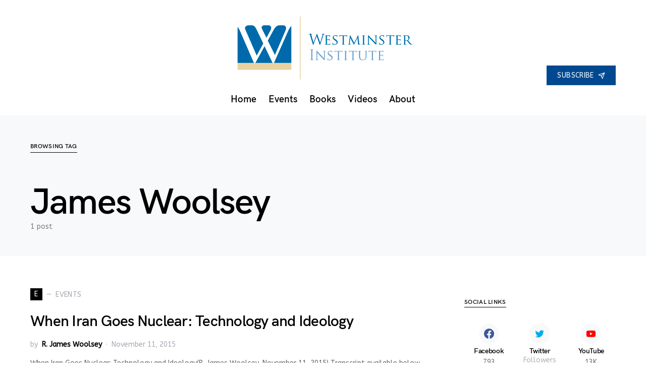

--- FILE ---
content_type: text/html; charset=UTF-8
request_url: https://westminster-institute.org/tag/james-woolsey/
body_size: 12990
content:
<!doctype html>
<html lang="en-US">
<head>
<meta charset="UTF-8" />
<meta name="viewport" content="width=device-width, initial-scale=1" />
<link rel="profile" href="https://gmpg.org/xfn/11" />
<title>James Woolsey &#8211; Westminster Institute</title>
<meta name='robots' content='max-image-preview:large' />
<script type="text/javascript" >            function apbct_attach_event_handler__backend(elem, event, callback){                if(typeof window.addEventListener === "function") elem.addEventListener(event, callback);                else                                              elem.attachEvent(event, callback);            }            apbct_attach_event_handler__backend(window, 'load', function(){                ctSetCookie('ct_checkjs', '4f1359b80a1f5da4210936dd38b2a40ad128ba44b2ba06c2475832b10b70ac7c' );            });</script><link rel='dns-prefetch' href='//cc.cdn.civiccomputing.com' />
<link rel='dns-prefetch' href='//www.google.com' />
<link rel='dns-prefetch' href='//s.w.org' />
<link href='https://fonts.gstatic.com' crossorigin rel='preconnect' />
<link rel="alternate" type="application/rss+xml" title="Westminster Institute &raquo; Feed" href="https://westminster-institute.org/feed/" />
<link rel="alternate" type="application/rss+xml" title="Westminster Institute &raquo; Comments Feed" href="https://westminster-institute.org/comments/feed/" />
<link rel="alternate" type="application/rss+xml" title="Westminster Institute &raquo; James Woolsey Tag Feed" href="https://westminster-institute.org/tag/james-woolsey/feed/" />
<link rel="preload" href="https://westminster-institute.org/wp-content/plugins/powerkit/assets/fonts/powerkit-icons.woff" as="font" type="font/woff" crossorigin>
<script type="text/javascript">
window._wpemojiSettings = {"baseUrl":"https:\/\/s.w.org\/images\/core\/emoji\/13.0.1\/72x72\/","ext":".png","svgUrl":"https:\/\/s.w.org\/images\/core\/emoji\/13.0.1\/svg\/","svgExt":".svg","source":{"wpemoji":"https:\/\/westminster-institute.org\/wp-includes\/js\/wp-emoji.js?ver=5.7.2","twemoji":"https:\/\/westminster-institute.org\/wp-includes\/js\/twemoji.js?ver=5.7.2"}};
/**
* @output wp-includes/js/wp-emoji-loader.js
*/
( function( window, document, settings ) {
var src, ready, ii, tests;
// Create a canvas element for testing native browser support of emoji.
var canvas = document.createElement( 'canvas' );
var context = canvas.getContext && canvas.getContext( '2d' );
/**
* Checks if two sets of Emoji characters render the same visually.
*
* @since 4.9.0
*
* @private
*
* @param {number[]} set1 Set of Emoji character codes.
* @param {number[]} set2 Set of Emoji character codes.
*
* @return {boolean} True if the two sets render the same.
*/
function emojiSetsRenderIdentically( set1, set2 ) {
var stringFromCharCode = String.fromCharCode;
// Cleanup from previous test.
context.clearRect( 0, 0, canvas.width, canvas.height );
context.fillText( stringFromCharCode.apply( this, set1 ), 0, 0 );
var rendered1 = canvas.toDataURL();
// Cleanup from previous test.
context.clearRect( 0, 0, canvas.width, canvas.height );
context.fillText( stringFromCharCode.apply( this, set2 ), 0, 0 );
var rendered2 = canvas.toDataURL();
return rendered1 === rendered2;
}
/**
* Detects if the browser supports rendering emoji or flag emoji.
*
* Flag emoji are a single glyph made of two characters, so some browsers
* (notably, Firefox OS X) don't support them.
*
* @since 4.2.0
*
* @private
*
* @param {string} type Whether to test for support of "flag" or "emoji".
*
* @return {boolean} True if the browser can render emoji, false if it cannot.
*/
function browserSupportsEmoji( type ) {
var isIdentical;
if ( ! context || ! context.fillText ) {
return false;
}
/*
* Chrome on OS X added native emoji rendering in M41. Unfortunately,
* it doesn't work when the font is bolder than 500 weight. So, we
* check for bold rendering support to avoid invisible emoji in Chrome.
*/
context.textBaseline = 'top';
context.font = '600 32px Arial';
switch ( type ) {
case 'flag':
/*
* Test for Transgender flag compatibility. This flag is shortlisted for the Emoji 13 spec,
* but has landed in Twemoji early, so we can add support for it, too.
*
* To test for support, we try to render it, and compare the rendering to how it would look if
* the browser doesn't render it correctly (white flag emoji + transgender symbol).
*/
isIdentical = emojiSetsRenderIdentically(
[ 0x1F3F3, 0xFE0F, 0x200D, 0x26A7, 0xFE0F ],
[ 0x1F3F3, 0xFE0F, 0x200B, 0x26A7, 0xFE0F ]
);
if ( isIdentical ) {
return false;
}
/*
* Test for UN flag compatibility. This is the least supported of the letter locale flags,
* so gives us an easy test for full support.
*
* To test for support, we try to render it, and compare the rendering to how it would look if
* the browser doesn't render it correctly ([U] + [N]).
*/
isIdentical = emojiSetsRenderIdentically(
[ 0xD83C, 0xDDFA, 0xD83C, 0xDDF3 ],
[ 0xD83C, 0xDDFA, 0x200B, 0xD83C, 0xDDF3 ]
);
if ( isIdentical ) {
return false;
}
/*
* Test for English flag compatibility. England is a country in the United Kingdom, it
* does not have a two letter locale code but rather an five letter sub-division code.
*
* To test for support, we try to render it, and compare the rendering to how it would look if
* the browser doesn't render it correctly (black flag emoji + [G] + [B] + [E] + [N] + [G]).
*/
isIdentical = emojiSetsRenderIdentically(
[ 0xD83C, 0xDFF4, 0xDB40, 0xDC67, 0xDB40, 0xDC62, 0xDB40, 0xDC65, 0xDB40, 0xDC6E, 0xDB40, 0xDC67, 0xDB40, 0xDC7F ],
[ 0xD83C, 0xDFF4, 0x200B, 0xDB40, 0xDC67, 0x200B, 0xDB40, 0xDC62, 0x200B, 0xDB40, 0xDC65, 0x200B, 0xDB40, 0xDC6E, 0x200B, 0xDB40, 0xDC67, 0x200B, 0xDB40, 0xDC7F ]
);
return ! isIdentical;
case 'emoji':
/*
* So easy, even a baby could do it!
*
*  To test for Emoji 13 support, try to render a new emoji: Man Feeding Baby.
*
* The Man Feeding Baby emoji is a ZWJ sequence combining 👨 Man, a Zero Width Joiner and 🍼 Baby Bottle.
*
* 0xD83D, 0xDC68 == Man emoji.
* 0x200D == Zero-Width Joiner (ZWJ) that links the two code points for the new emoji or
* 0x200B == Zero-Width Space (ZWS) that is rendered for clients not supporting the new emoji.
* 0xD83C, 0xDF7C == Baby Bottle.
*
* When updating this test for future Emoji releases, ensure that individual emoji that make up the
* sequence come from older emoji standards.
*/
isIdentical = emojiSetsRenderIdentically(
[0xD83D, 0xDC68, 0x200D, 0xD83C, 0xDF7C],
[0xD83D, 0xDC68, 0x200B, 0xD83C, 0xDF7C]
);
return ! isIdentical;
}
return false;
}
/**
* Adds a script to the head of the document.
*
* @ignore
*
* @since 4.2.0
*
* @param {Object} src The url where the script is located.
* @return {void}
*/
function addScript( src ) {
var script = document.createElement( 'script' );
script.src = src;
script.defer = script.type = 'text/javascript';
document.getElementsByTagName( 'head' )[0].appendChild( script );
}
tests = Array( 'flag', 'emoji' );
settings.supports = {
everything: true,
everythingExceptFlag: true
};
/*
* Tests the browser support for flag emojis and other emojis, and adjusts the
* support settings accordingly.
*/
for( ii = 0; ii < tests.length; ii++ ) {
settings.supports[ tests[ ii ] ] = browserSupportsEmoji( tests[ ii ] );
settings.supports.everything = settings.supports.everything && settings.supports[ tests[ ii ] ];
if ( 'flag' !== tests[ ii ] ) {
settings.supports.everythingExceptFlag = settings.supports.everythingExceptFlag && settings.supports[ tests[ ii ] ];
}
}
settings.supports.everythingExceptFlag = settings.supports.everythingExceptFlag && ! settings.supports.flag;
// Sets DOMReady to false and assigns a ready function to settings.
settings.DOMReady = false;
settings.readyCallback = function() {
settings.DOMReady = true;
};
// When the browser can not render everything we need to load a polyfill.
if ( ! settings.supports.everything ) {
ready = function() {
settings.readyCallback();
};
/*
* Cross-browser version of adding a dom ready event.
*/
if ( document.addEventListener ) {
document.addEventListener( 'DOMContentLoaded', ready, false );
window.addEventListener( 'load', ready, false );
} else {
window.attachEvent( 'onload', ready );
document.attachEvent( 'onreadystatechange', function() {
if ( 'complete' === document.readyState ) {
settings.readyCallback();
}
} );
}
src = settings.source || {};
if ( src.concatemoji ) {
addScript( src.concatemoji );
} else if ( src.wpemoji && src.twemoji ) {
addScript( src.twemoji );
addScript( src.wpemoji );
}
}
} )( window, document, window._wpemojiSettings );
</script>
<style type="text/css">
img.wp-smiley,
img.emoji {
display: inline !important;
border: none !important;
box-shadow: none !important;
height: 1em !important;
width: 1em !important;
margin: 0 .07em !important;
vertical-align: -0.1em !important;
background: none !important;
padding: 0 !important;
}
</style>
<link rel='stylesheet' id='powerkit-css'  href='https://westminster-institute.org/wp-content/plugins/powerkit/assets/css/powerkit.css?ver=2.5.4' type='text/css' media='all' />
<style id='csco-theme-fonts-inline-css' type='text/css'>
@font-face {font-family: hg-grotesk;src: url('https://westminster-institute.org/wp-content/themes/squaretype/css/fonts/hg-grotesk-600.woff2') format('woff2'),url('https://westminster-institute.org/wp-content/themes/squaretype/css/fonts/hg-grotesk-600.woff') format('woff');font-weight: 600;font-display: swap;font-style: normal;}
</style>
<link rel='stylesheet' id='wp-block-library-css'  href='https://westminster-institute.org/wp-includes/css/dist/block-library/style.css?ver=5.7.2' type='text/css' media='all' />
<link rel='stylesheet' id='ctct_form_styles-css'  href='https://westminster-institute.org/wp-content/plugins/constant-contact-forms/assets/css/style.css?ver=1.11.0' type='text/css' media='all' />
<link rel='stylesheet' id='powerkit-author-box-css'  href='https://westminster-institute.org/wp-content/plugins/powerkit/modules/author-box/public/css/public-powerkit-author-box.css?ver=2.5.4' type='text/css' media='all' />
<link rel='stylesheet' id='powerkit-basic-elements-css'  href='https://westminster-institute.org/wp-content/plugins/powerkit/modules/basic-elements/public/css/public-powerkit-basic-elements.css?ver=2.5.4' type='text/css' media='screen' />
<link rel='stylesheet' id='powerkit-coming-soon-css'  href='https://westminster-institute.org/wp-content/plugins/powerkit/modules/coming-soon/public/css/public-powerkit-coming-soon.css?ver=2.5.4' type='text/css' media='all' />
<link rel='stylesheet' id='powerkit-content-formatting-css'  href='https://westminster-institute.org/wp-content/plugins/powerkit/modules/content-formatting/public/css/public-powerkit-content-formatting.css?ver=2.5.4' type='text/css' media='all' />
<link rel='stylesheet' id='powerkit-сontributors-css'  href='https://westminster-institute.org/wp-content/plugins/powerkit/modules/contributors/public/css/public-powerkit-contributors.css?ver=2.5.4' type='text/css' media='all' />
<link rel='stylesheet' id='powerkit-facebook-css'  href='https://westminster-institute.org/wp-content/plugins/powerkit/modules/facebook/public/css/public-powerkit-facebook.css?ver=2.5.4' type='text/css' media='all' />
<link rel='stylesheet' id='powerkit-featured-categories-css'  href='https://westminster-institute.org/wp-content/plugins/powerkit/modules/featured-categories/public/css/public-powerkit-featured-categories.css?ver=2.5.4' type='text/css' media='all' />
<link rel='stylesheet' id='powerkit-inline-posts-css'  href='https://westminster-institute.org/wp-content/plugins/powerkit/modules/inline-posts/public/css/public-powerkit-inline-posts.css?ver=2.5.4' type='text/css' media='all' />
<link rel='stylesheet' id='powerkit-instagram-css'  href='https://westminster-institute.org/wp-content/plugins/powerkit/modules/instagram/public/css/public-powerkit-instagram.css?ver=2.5.4' type='text/css' media='all' />
<link rel='stylesheet' id='powerkit-justified-gallery-css'  href='https://westminster-institute.org/wp-content/plugins/powerkit/modules/justified-gallery/public/css/public-powerkit-justified-gallery.css?ver=2.5.4' type='text/css' media='all' />
<link rel='stylesheet' id='magnific-popup-css'  href='https://westminster-institute.org/wp-content/plugins/powerkit/modules/lightbox/public/css/public-magnific-popup.css?ver=2.5.4' type='text/css' media='all' />
<link rel='stylesheet' id='powerkit-lightbox-css'  href='https://westminster-institute.org/wp-content/plugins/powerkit/modules/lightbox/public/css/public-powerkit-lightbox.css?ver=2.5.4' type='text/css' media='all' />
<link rel='stylesheet' id='powerkit-opt-in-forms-css'  href='https://westminster-institute.org/wp-content/plugins/powerkit/modules/opt-in-forms/public/css/public-powerkit-opt-in-forms.css?ver=2.5.4' type='text/css' media='all' />
<link rel='stylesheet' id='powerkit-pinterest-css'  href='https://westminster-institute.org/wp-content/plugins/powerkit/modules/pinterest/public/css/public-powerkit-pinterest.css?ver=2.5.4' type='text/css' media='all' />
<link rel='stylesheet' id='powerkit-scroll-to-top-css'  href='https://westminster-institute.org/wp-content/plugins/powerkit/modules/scroll-to-top/public/css/public-powerkit-scroll-to-top.css?ver=2.5.4' type='text/css' media='all' />
<link rel='stylesheet' id='powerkit-share-buttons-css'  href='https://westminster-institute.org/wp-content/plugins/powerkit/modules/share-buttons/public/css/public-powerkit-share-buttons.css?ver=2.5.4' type='text/css' media='all' />
<link rel='stylesheet' id='powerkit-slider-gallery-css'  href='https://westminster-institute.org/wp-content/plugins/powerkit/modules/slider-gallery/public/css/public-powerkit-slider-gallery.css?ver=2.5.4' type='text/css' media='all' />
<link rel='stylesheet' id='powerkit-social-links-css'  href='https://westminster-institute.org/wp-content/plugins/powerkit/modules/social-links/public/css/public-powerkit-social-links.css?ver=2.5.4' type='text/css' media='all' />
<link rel='stylesheet' id='powerkit-twitter-css'  href='https://westminster-institute.org/wp-content/plugins/powerkit/modules/twitter/public/css/public-powerkit-twitter.css?ver=2.5.4' type='text/css' media='all' />
<link rel='stylesheet' id='powerkit-widget-about-css'  href='https://westminster-institute.org/wp-content/plugins/powerkit/modules/widget-about/public/css/public-powerkit-widget-about.css?ver=2.5.4' type='text/css' media='all' />
<link rel='stylesheet' id='rfw-style-css'  href='https://westminster-institute.org/wp-content/plugins/rss-feed-widget/css/style.css?ver=2026010953' type='text/css' media='all' />
<link rel='stylesheet' id='csco-styles-css'  href='https://westminster-institute.org/wp-content/themes/squaretype/style.css?ver=1.0.2' type='text/css' media='all' />
<style id='csco-styles-inline-css' type='text/css'>
.searchwp-live-search-no-min-chars:after { content: "Continue typing" }
</style>
<link rel='stylesheet' id='video-js-css'  href='https://westminster-institute.org/wp-content/plugins/video-embed-thumbnail-generator/video-js/v5/video-js.min.css?ver=5.20.5' type='text/css' media='all' />
<link rel='stylesheet' id='video-js-kg-skin-css'  href='https://westminster-institute.org/wp-content/plugins/video-embed-thumbnail-generator/video-js/v5/kg-video-js-skin.css?ver=4.7' type='text/css' media='all' />
<link rel='stylesheet' id='kgvid_video_styles-css'  href='https://westminster-institute.org/wp-content/plugins/video-embed-thumbnail-generator/css/kgvid_styles.css?ver=4.7' type='text/css' media='all' />
<link rel='stylesheet' id='csco_child_css-css'  href='https://westminster-institute.org/wp-content/themes/squaretype-child/style.css?ver=1.0.0' type='text/css' media='all' />
<link rel='stylesheet' id='__EPYT__style-css'  href='https://westminster-institute.org/wp-content/plugins/youtube-embed-plus/styles/ytprefs.css?ver=13.4.3' type='text/css' media='all' />
<style id='__EPYT__style-inline-css' type='text/css'>
.epyt-gallery-thumb {
width: 25%;
}
</style>
<script type='text/javascript' src='//cc.cdn.civiccomputing.com/9/cookieControl-9.x.min.js?ver=0.1' id='bfcc-civic-cookie-control-js'></script>
<script type='text/javascript' id='jquery-core-js-extra'>
/* <![CDATA[ */
var csco_mega_menu = {"rest_url":"https:\/\/westminster-institute.org\/wp-json\/csco\/v1\/menu-posts"};
/* ]]> */
</script>
<script type='text/javascript' src='https://westminster-institute.org/wp-includes/js/jquery/jquery.js?ver=3.5.1' id='jquery-core-js'></script>
<script type='text/javascript' src='https://westminster-institute.org/wp-includes/js/jquery/jquery-migrate.js?ver=3.3.2' id='jquery-migrate-js'></script>
<script type='text/javascript' id='ct_public-js-extra'>
/* <![CDATA[ */
var ctPublic = {"_ajax_nonce":"ddc1147e88","_rest_nonce":"0ae41e4e3a","_ajax_url":"\/wp-admin\/admin-ajax.php","_rest_url":"https:\/\/westminster-institute.org\/wp-json\/","_apbct_ajax_url":"https:\/\/westminster-institute.org\/wp-content\/plugins\/cleantalk-spam-protect\/lib\/Cleantalk\/ApbctWP\/Ajax.php","data__set_cookies":"1","data__set_cookies__alt_sessions_type":"1","pixel__setting":"0","pixel__enabled":"","pixel__url":null,"data__email_check_before_post":"1"};
/* ]]> */
</script>
<script type='text/javascript' src='https://westminster-institute.org/wp-content/plugins/cleantalk-spam-protect/js/apbct-public.min.js?apbct_ver=5.159.4&#038;ver=5.159.4' id='ct_public-js'></script>
<script type='text/javascript' src='https://westminster-institute.org/wp-content/plugins/cleantalk-spam-protect/js/cleantalk-modal.min.js?ver=5.159.4' id='cleantalk-modal-js'></script>
<script type='text/javascript' id='ct_nocache-js-extra'>
/* <![CDATA[ */
var ctNocache = {"ajaxurl":"\/wp-admin\/admin-ajax.php","info_flag":"","set_cookies_flag":"1","blog_home":"https:\/\/westminster-institute.org\/"};
/* ]]> */
</script>
<script type='text/javascript' src='https://westminster-institute.org/wp-content/plugins/cleantalk-spam-protect/js/cleantalk_nocache.min.js?ver=5.159.4' id='ct_nocache-js'></script>
<script type='text/javascript' id='__ytprefs__-js-extra'>
/* <![CDATA[ */
var _EPYT_ = {"ajaxurl":"https:\/\/westminster-institute.org\/wp-admin\/admin-ajax.php","security":"fecef05010","gallery_scrolloffset":"20","eppathtoscripts":"https:\/\/westminster-institute.org\/wp-content\/plugins\/youtube-embed-plus\/scripts\/","eppath":"https:\/\/westminster-institute.org\/wp-content\/plugins\/youtube-embed-plus\/","epresponsiveselector":"[\"iframe.__youtube_prefs__\",\"iframe[src*='youtube.com']\",\"iframe[src*='youtube-nocookie.com']\",\"iframe[data-ep-src*='youtube.com']\",\"iframe[data-ep-src*='youtube-nocookie.com']\",\"iframe[data-ep-gallerysrc*='youtube.com']\"]","epdovol":"1","version":"13.4.3","evselector":"iframe.__youtube_prefs__[src], iframe[src*=\"youtube.com\/embed\/\"], iframe[src*=\"youtube-nocookie.com\/embed\/\"]","ajax_compat":"","ytapi_load":"light","pause_others":"","stopMobileBuffer":"1","vi_active":"","vi_js_posttypes":[]};
/* ]]> */
</script>
<script type='text/javascript' src='https://westminster-institute.org/wp-content/plugins/youtube-embed-plus/scripts/ytprefs.js?ver=13.4.3' id='__ytprefs__-js'></script>
<link rel="https://api.w.org/" href="https://westminster-institute.org/wp-json/" /><link rel="alternate" type="application/json" href="https://westminster-institute.org/wp-json/wp/v2/tags/453" /><link rel="EditURI" type="application/rsd+xml" title="RSD" href="https://westminster-institute.org/xmlrpc.php?rsd" />
<link rel="wlwmanifest" type="application/wlwmanifest+xml" href="https://westminster-institute.org/wp-includes/wlwmanifest.xml" /> 
<meta name="generator" content="WordPress 5.7.2" />
<style>
#ccc { position: relative !important; display:none; }
#ccc #ccc-notify { position:relative !important; }
.no-transition {
-webkit-transition: none !important;
-moz-transition: none !important;
-o-transition: none !important;
transition: none !important;
animation-name: none !important;
animation-duration: 0 !important;
}"
</style>
<script type="text/javascript">
(function(url){
if(/(?:Chrome\/26\.0\.1410\.63 Safari\/537\.31|WordfenceTestMonBot)/.test(navigator.userAgent)){ return; }
var addEvent = function(evt, handler) {
if (window.addEventListener) {
document.addEventListener(evt, handler, false);
} else if (window.attachEvent) {
document.attachEvent('on' + evt, handler);
}
};
var removeEvent = function(evt, handler) {
if (window.removeEventListener) {
document.removeEventListener(evt, handler, false);
} else if (window.detachEvent) {
document.detachEvent('on' + evt, handler);
}
};
var evts = 'contextmenu dblclick drag dragend dragenter dragleave dragover dragstart drop keydown keypress keyup mousedown mousemove mouseout mouseover mouseup mousewheel scroll'.split(' ');
var logHuman = function() {
if (window.wfLogHumanRan) { return; }
window.wfLogHumanRan = true;
var wfscr = document.createElement('script');
wfscr.type = 'text/javascript';
wfscr.async = true;
wfscr.src = url + '&r=' + Math.random();
(document.getElementsByTagName('head')[0]||document.getElementsByTagName('body')[0]).appendChild(wfscr);
for (var i = 0; i < evts.length; i++) {
removeEvent(evts[i], logHuman);
}
};
for (var i = 0; i < evts.length; i++) {
addEvent(evts[i], logHuman);
}
})('//westminster-institute.org/?wordfence_lh=1&hid=48658C23A3A9E20922B6CF0CA46D6C3D');
</script><link rel="icon" href="https://westminster-institute.org/wp-content/uploads/2019/01/cropped-2019_Westminster_Favicon-32x32.png" sizes="32x32" />
<link rel="icon" href="https://westminster-institute.org/wp-content/uploads/2019/01/cropped-2019_Westminster_Favicon-192x192.png" sizes="192x192" />
<link rel="apple-touch-icon" href="https://westminster-institute.org/wp-content/uploads/2019/01/cropped-2019_Westminster_Favicon-180x180.png" />
<meta name="msapplication-TileImage" content="https://westminster-institute.org/wp-content/uploads/2019/01/cropped-2019_Westminster_Favicon-270x270.png" />
<style id="kirki-inline-styles">a:hover, .entry-content a, .must-log-in a, blockquote:before, .cs-bg-dark .pk-social-links-scheme-bold:not(.pk-social-links-scheme-light-rounded) .pk-social-links-link .pk-social-links-icon, .subscribe-title{color:#004990;}button, input[type="button"], input[type="reset"], input[type="submit"], .button, article .cs-overlay .post-categories a:hover, .post-prev-next .link-arrow, .post-format-icon > a, .cs-list-articles > li > a:hover:before, .pk-bg-primary, .pk-button-primary, .pk-badge-primary, h2.pk-heading-numbered:before, .cs-video-tools-default .cs-player-control:hover, .cs-bg-dark .pk-social-links-scheme-light-rounded .pk-social-links-link:hover .pk-social-links-icon, .footer-instagram .pk-instagram-username, .post-sidebar-shares .pk-share-buttons-link .pk-share-buttons-count{background-color:#004990;}.cs-overlay-background:after, .cs-overlay-hover:hover .cs-overlay-background:after, .cs-overlay-hover:focus .cs-overlay-background:after, .cs-hero .hero-list .cs-post-thumbnail:hover a:after, .gallery-type-justified .gallery-item > .caption, .pk-zoom-icon-popup:after, .pk-widget-posts .pk-post-thumbnail:hover a:after{background-color:rgba(0,0,0,0.25);}.header-large .navbar-topbar{background-color:#FFFFFF;}.navbar-primary, .offcanvas-header{background-color:#FFFFFF;}.navbar-nav > .menu-item > a .pk-badge:after{border-color:#FFFFFF;}.navbar-nav .menu-item:not(.cs-mega-menu) .sub-menu, .navbar-nav .cs-mega-menu-has-categories .cs-mm-categories, .navbar-primary .navbar-dropdown-container{background-color:#000000;}.navbar-nav > li.menu-item-has-children > .sub-menu:after, .navbar-primary .navbar-dropdown-container:after{border-bottom-color:#000000;}button, input[type="button"], input[type="reset"], input[type="submit"], .wp-block-button:not(.is-style-squared) .wp-block-button__link, .button, .pk-button, .pk-scroll-to-top, .cs-overlay .post-categories a, .site-search [type="search"], .subcategories .cs-nav-link, .post-header .pk-share-buttons-wrap .pk-share-buttons-link, .pk-dropcap-borders:first-letter, .pk-dropcap-bg-inverse:first-letter, .pk-dropcap-bg-light:first-letter, .widget-area .pk-subscribe-with-name input[type="text"], .widget-area .pk-subscribe-with-name button, .widget-area .pk-subscribe-with-bg input[type="text"], .widget-area .pk-subscribe-with-bg button, .footer-instagram .instagram-username{-webkit-border-radius:0;-moz-border-radius:0;border-radius:0;}.cs-input-group input[type="search"], .pk-subscribe-form-wrap input[type="text"]:first-child{border-top-left-radius:0;border-bottom-left-radius:0;}.navbar-nav .sub-menu{-webkit-border-radius:0;-moz-border-radius:0;border-radius:0;}.post-media figure, .entry-thumbnail, .cs-post-thumbnail, .pk-overlay-thumbnail, .pk-post-thumbnail, .cs-hero-layout-boxed{-webkit-border-radius:0;-moz-border-radius:0;border-radius:0;}.meta-category .char{-webkit-border-radius:0;-moz-border-radius:0;border-radius:0;}body{font-family:ABeeZee;font-size:1rem;font-weight:400;letter-spacing:0px;}.cs-font-primary, button, .button, input[type="button"], input[type="reset"], input[type="submit"], .no-comments, .text-action, .archive-wrap .more-link, .share-total, .nav-links, .comment-reply-link, .post-tags .title-tags, .post-sidebar-tags a, .meta-category a, .read-more, .post-prev-next .link-text, .navigation.pagination .nav-links > span, .navigation.pagination .nav-links > a, .subcategories .cs-nav-link, .widget_categories ul li a, .entry-meta-details .pk-share-buttons-count, .entry-meta-details .pk-share-buttons-label, .pk-font-primary, .navbar-dropdown-btn-follow, .footer-instagram .instagram-username, .navbar-follow-instagram .navbar-follow-text, .navbar-follow-youtube .navbar-follow-text, .navbar-follow-facebook .navbar-follow-text, .pk-twitter-counters .number, .pk-instagram-counters .number, .navbar-follow .navbar-follow-counters .number, .footer-instagram .pk-instagram-username{font-family:ABeeZee;font-size:0.875rem;font-weight:400;letter-spacing:0.025em;text-transform:uppercase;}input[type="text"], input[type="email"], input[type="url"], input[type="password"], input[type="search"], input[type="number"], input[type="tel"], input[type="range"], input[type="date"], input[type="month"], input[type="week"], input[type="time"], input[type="datetime"], input[type="datetime-local"], input[type="color"], select, textarea, label, .cs-font-secondary, .post-meta, .archive-count, .page-subtitle, .site-description, figcaption, .post-tags a, .tagcloud a, .wp-block-image figcaption, .wp-block-audio figcaption, .wp-block-embed figcaption, .wp-block-pullquote cite, .wp-block-pullquote footer, .wp-block-pullquote .wp-block-pullquote__citation, .post-format-icon, .comment-metadata, .says, .logged-in-as, .must-log-in, .wp-caption-text, .widget_rss ul li .rss-date, blockquote cite, .wp-block-quote cite, div[class*="meta-"], span[class*="meta-"], .navbar-brand .tagline, small, .post-sidebar-shares .total-shares, .cs-breadcrumbs, .cs-homepage-category-count, .navbar-follow-counters, .searchwp-live-search-no-results em, .searchwp-live-search-no-min-chars:after, .pk-font-secondary, .pk-instagram-counters, .pk-twitter-counters, .footer-copyright, .pk-instagram-item .pk-instagram-data .pk-meta, .navbar-follow-button .navbar-follow-text, .archive-timeline .entry-date, .archive-wrap .archive-timeline .entry-date span, .cs-video-tools-large .cs-tooltip{font-family:ABeeZee;font-size:0.875rem;font-weight:400;letter-spacing:0px;text-transform:none;}.meta-category a .char{font-family:ABeeZee;font-weight:400;text-transform:uppercase;}.entry-excerpt{font-size:0.875rem;line-height:1.5;}.entry-content{font-family:inherit;font-size:1.125rem;letter-spacing:inherit;}.site-title{font-family:hg-grotesk,-apple-system, BlinkMacSystemFont, "Segoe UI", Roboto, "Helvetica Neue", Arial, sans-serif, "Apple Color Emoji", "Segoe UI Emoji", "Segoe UI Symbol", "Noto Color Emoji";font-size:1.875rem;font-weight:700;text-transform:none;}.large-title{font-family:hg-grotesk,-apple-system, BlinkMacSystemFont, "Segoe UI", Roboto, "Helvetica Neue", Arial, sans-serif, "Apple Color Emoji", "Segoe UI Emoji", "Segoe UI Symbol", "Noto Color Emoji";font-size:1.875rem;font-weight:700;text-transform:none;}.footer-title{font-family:hg-grotesk,-apple-system, BlinkMacSystemFont, "Segoe UI", Roboto, "Helvetica Neue", Arial, sans-serif, "Apple Color Emoji", "Segoe UI Emoji", "Segoe UI Symbol", "Noto Color Emoji";font-size:1.875rem;font-weight:700;text-transform:none;}h1, h2, h3, h4, h5, h6, .h1, .h2, .h3, .h4, .h5, .h6, .comment-author .fn, blockquote, .pk-font-heading, .post-sidebar-date .reader-text, .wp-block-quote, .wp-block-cover .wp-block-cover-image-text, .wp-block-cover .wp-block-cover-text, .wp-block-cover h2, .wp-block-cover-image .wp-block-cover-image-text, .wp-block-cover-image .wp-block-cover-text, .wp-block-cover-image h2, .wp-block-pullquote p, p.has-drop-cap:not(:focus):first-letter, .pk-font-heading{font-family:hg-grotesk,-apple-system, BlinkMacSystemFont, "Segoe UI", Roboto, "Helvetica Neue", Arial, sans-serif, "Apple Color Emoji", "Segoe UI Emoji", "Segoe UI Symbol", "Noto Color Emoji";font-weight:700;letter-spacing:-0.025em;text-transform:none;}.title-block, .pk-font-block{font-family:hg-grotesk,-apple-system, BlinkMacSystemFont, "Segoe UI", Roboto, "Helvetica Neue", Arial, sans-serif, "Apple Color Emoji", "Segoe UI Emoji", "Segoe UI Symbol", "Noto Color Emoji";font-size:0.75rem;font-weight:700;letter-spacing:0.025em;text-transform:uppercase;color:#000000;}.navbar-nav > li > a, .cs-mega-menu-child > a, .widget_archive li, .widget_categories li, .widget_meta li a, .widget_nav_menu .menu > li > a, .widget_pages .page_item a{font-family:hg-grotesk,-apple-system, BlinkMacSystemFont, "Segoe UI", Roboto, "Helvetica Neue", Arial, sans-serif, "Apple Color Emoji", "Segoe UI Emoji", "Segoe UI Symbol", "Noto Color Emoji";font-size:1.2rem;font-weight:600;letter-spacing:0px;text-transform:none;}.navbar-nav .sub-menu > li > a, .widget_categories .children li a, .widget_nav_menu .sub-menu > li > a{font-family:hg-grotesk,-apple-system, BlinkMacSystemFont, "Segoe UI", Roboto, "Helvetica Neue", Arial, sans-serif, "Apple Color Emoji", "Segoe UI Emoji", "Segoe UI Symbol", "Noto Color Emoji";font-size:0.875rem;font-weight:600;text-transform:none;}.navbar-topbar .navbar-wrap{min-height:100px;}.navbar-primary .navbar-wrap, .navbar-primary .navbar-content{height:60px;}.offcanvas-header{flex:0 0 60px;}.post-sidebar-shares{top:calc( 60px + 20px );}.admin-bar .post-sidebar-shares{top:calc( 60px + 52px );}.header-large .post-sidebar-shares{top:calc( 60px * 2 + 52px );}.header-large.admin-bar .post-sidebar-shares{top:calc( 60px * 2 + 52px );}.cs-hero-layout .cs-overlay-background:after{background-color:rgba(0,0,0,0.25);}.cs-hero-layout .hero-list{background-color:rgba(0,0,0,0.2);}@media (max-width: 599px){.pk-subscribe-with-name input[type="text"], .pk-subscribe-with-bg input[type="text"]{-webkit-border-radius:0;-moz-border-radius:0;border-radius:0;}}/* latin-ext */
@font-face {
font-family: 'ABeeZee';
font-style: italic;
font-weight: 400;
font-display: swap;
src: url(https://fonts.gstatic.com/l/font?kit=esDT31xSG-6AGleN2tCUnJ8FOJKuGPLB&skey=7e1629e194fe8b7a&v=v23) format('woff');
unicode-range: U+0100-02BA, U+02BD-02C5, U+02C7-02CC, U+02CE-02D7, U+02DD-02FF, U+0304, U+0308, U+0329, U+1D00-1DBF, U+1E00-1E9F, U+1EF2-1EFF, U+2020, U+20A0-20AB, U+20AD-20C0, U+2113, U+2C60-2C7F, U+A720-A7FF;
}
/* latin */
@font-face {
font-family: 'ABeeZee';
font-style: italic;
font-weight: 400;
font-display: swap;
src: url(https://fonts.gstatic.com/l/font?kit=esDT31xSG-6AGleN2tCUkp8FOJKuGA&skey=7e1629e194fe8b7a&v=v23) format('woff');
unicode-range: U+0000-00FF, U+0131, U+0152-0153, U+02BB-02BC, U+02C6, U+02DA, U+02DC, U+0304, U+0308, U+0329, U+2000-206F, U+20AC, U+2122, U+2191, U+2193, U+2212, U+2215, U+FEFF, U+FFFD;
}
/* latin-ext */
@font-face {
font-family: 'ABeeZee';
font-style: normal;
font-weight: 400;
font-display: swap;
src: url(https://fonts.gstatic.com/l/font?kit=esDR31xSG-6AGleN2tuklpUEGpCeGQ&skey=abecda27d5b3409a&v=v23) format('woff');
unicode-range: U+0100-02BA, U+02BD-02C5, U+02C7-02CC, U+02CE-02D7, U+02DD-02FF, U+0304, U+0308, U+0329, U+1D00-1DBF, U+1E00-1E9F, U+1EF2-1EFF, U+2020, U+20A0-20AB, U+20AD-20C0, U+2113, U+2C60-2C7F, U+A720-A7FF;
}
/* latin */
@font-face {
font-family: 'ABeeZee';
font-style: normal;
font-weight: 400;
font-display: swap;
src: url(https://fonts.gstatic.com/l/font?kit=esDR31xSG-6AGleN2tWklpUEGpA&skey=abecda27d5b3409a&v=v23) format('woff');
unicode-range: U+0000-00FF, U+0131, U+0152-0153, U+02BB-02BC, U+02C6, U+02DA, U+02DC, U+0304, U+0308, U+0329, U+2000-206F, U+20AC, U+2122, U+2191, U+2193, U+2212, U+2215, U+FEFF, U+FFFD;
}</style></head>
<body class="archive tag tag-james-woolsey tag-453 wp-embed-responsive ctct-squaretype header-large navbar-width-boxed navbar-alignment-left navbar-sticky-enabled navbar-smart-enabled sticky-sidebar-enabled stick-to-top large-section-enabled block-align-enabled">
<div class="site-overlay"></div>
<div class="offcanvas">
<div class="offcanvas-header">
<nav class="navbar navbar-offcanvas">
<a class="navbar-brand" href="https://westminster-institute.org/" rel="home">
<img src="https://westminster-institute.org/wp-content/uploads/2010/03/Screen-shot-2010-03-08-at-10.55.57-PM1.png"  alt="Westminster Institute" >					</a>
<button type="button" class="toggle-offcanvas">
<i class="cs-icon cs-icon-x"></i>
</button>
</nav>
</div>
<aside class="offcanvas-sidebar">
<div class="offcanvas-inner widget-area">
<div class="widget widget_nav_menu cs-d-lg-none"><div class="menu-primary-menu-container"><ul id="menu-primary-menu" class="menu"><li id="menu-item-9106" class="menu-item menu-item-type-custom menu-item-object-custom menu-item-home menu-item-9106"><a href="https://westminster-institute.org/">Home</a></li>
<li id="menu-item-5633" class="menu-item menu-item-type-post_type menu-item-object-page menu-item-5633"><a href="https://westminster-institute.org/events/">Events</a></li>
<li id="menu-item-1674" class="menu-item menu-item-type-post_type menu-item-object-page menu-item-1674"><a href="https://westminster-institute.org/publications/">Books</a></li>
<li id="menu-item-2264" class="menu-item menu-item-type-post_type menu-item-object-page menu-item-2264"><a href="https://westminster-institute.org/videos/">Videos</a></li>
<li id="menu-item-9601" class="menu-item menu-item-type-post_type menu-item-object-page menu-item-9601"><a href="https://westminster-institute.org/about/">About</a></li>
</ul></div></div>
</div>
</aside>
</div>
<div id="page" class="site">
<div class="site-inner">
<header id="masthead" class="site-header">
<div class="navbar navbar-topbar navbar-shadow-enabled">
<div class="navbar-wrap ">
<div class="navbar-container">
<div class="navbar-content">
<div class="navbar-col">
</div>
<div class="navbar-col">
<div class="navbar-brand">
<a href="https://westminster-institute.org/" rel="home">
<img src="https://westminster-institute.org/wp-content/uploads/2010/03/Screen-shot-2010-03-08-at-10.55.57-PM1.png"  alt="Westminster Institute" >				</a>
</div>
</div>
<div class="navbar-col">
<div class="navbar-follow navbar-follow-button">
<a class="button navbar-follow-btn" href="/sign-up" >
Subscribe<i class="cs-icon cs-icon-send"></i>				</a>
</div>
</div>
</div>
</div>
</div>
</div>
<nav class="navbar navbar-primary navbar-bottombar navbar-shadow-enabled">
<div class="navbar-wrap ">
<div class="navbar-container">
<div class="navbar-content">
<div class="navbar-col">
<button type="button" class="navbar-toggle-offcanvas toggle-offcanvas  cs-d-lg-none">
<i class="cs-icon cs-icon-menu"></i>
</button>
<div class="navbar-brand">
<a href="https://westminster-institute.org/" rel="home">
<img src="https://westminster-institute.org/wp-content/uploads/2010/03/Screen-shot-2010-03-08-at-10.55.57-PM1.png"  alt="Westminster Institute" >				</a>
</div>
</div>
<div class="navbar-col">
<ul id="menu-primary-menu-1" class="navbar-nav  cs-navbar-nav-submenu-dark"><li class="menu-item menu-item-type-custom menu-item-object-custom menu-item-home menu-item-9106"><a href="https://westminster-institute.org/"><span>Home</span></a></li>
<li class="menu-item menu-item-type-post_type menu-item-object-page menu-item-5633"><a href="https://westminster-institute.org/events/"><span>Events</span></a></li>
<li class="menu-item menu-item-type-post_type menu-item-object-page menu-item-1674"><a href="https://westminster-institute.org/publications/"><span>Books</span></a></li>
<li class="menu-item menu-item-type-post_type menu-item-object-page menu-item-2264"><a href="https://westminster-institute.org/videos/"><span>Videos</span></a></li>
<li class="menu-item menu-item-type-post_type menu-item-object-page menu-item-9601"><a href="https://westminster-institute.org/about/"><span>About</span></a></li>
</ul>				</div>
<div class="navbar-col">
</div>
</div><!-- .navbar-content -->
</div><!-- .navbar-container -->
</div><!-- .navbar-wrap -->
<div class="site-search-wrap" id="search">
<div class="site-search">
<div class="cs-container">
<div class="search-form-wrap">
<form role="search" method="get" class="search-form" action="https://westminster-institute.org/">
<label class="sr-only">Search for:</label>
<div class="cs-input-group">
<input type="search" value="" name="s" class="search-field" placeholder="Enter your search topic" required>
<button type="submit" class="search-submit">Search</button>
</div>
</form>
<span class="search-close"></span>
</div>
</div>
</div>
</div>
</nav><!-- .navbar -->
</header><!-- #masthead -->
<div class="site-primary">
<header class="page-header " style="">
<div class="cs-container">
<div class="page-header-content ">
<p class="page-subtitle title-block">Browsing Tag</p>
<h1 class="page-title">James Woolsey</h1>		<div class="archive-count">
1 post		</div>
</div>
</div>
</header>
<div class="site-content sidebar-enabled sidebar-right post-sidebar-disabled">
<div class="cs-container">
<div id="content" class="main-content">
<div id="primary" class="content-area">
<main id="main" class="site-main">
<div class="post-archive">
<div class="archive-wrap">
<div class="archive-main archive-list  archive-heading-medium archive-borders-disabled archive-shadow-enabled archive-scale-disabled">
<article class="entry-preview post-2136 post type-post status-publish format-standard category-events tag-national-security tag-national-defense tag-iran tag-nuclear-weapons tag-james-woolsey tag-irgc tag-ahmadinejad tag-bernard-lewis tag-wmd">
<div class="post-outer">
<div class="post-inner">
<div class="meta-category"><a class="category-style" href="https://westminster-institute.org/category/events/"><span class="char cs-bg-dark">E</span><span class="label">Events</span></a></div>			<header class="entry-header">
<h2 class="entry-title"><a href="https://westminster-institute.org/events/r-james-woolsey/" rel="bookmark">When Iran Goes Nuclear: Technology and Ideology</a></h2><ul class="post-meta"><li class="meta-author"><span class="by">by</span><span class="author"><a class="url fn n" href="https://westminster-institute.org/author/r-james-woolsey/" title="View all posts by R. James Woolsey">R. James Woolsey</a></span></li><li class="meta-date">November 11, 2015</li></ul>			</header>
<div class="entry-details">
<div class="entry-excerpt">
When Iran Goes Nuclear: Technology and Ideology(R. James Woolsey, November 11, 2015) Transcript available below Watch his speaker&hellip;						</div>
</div>
</div><!-- .post-inner -->
</div><!-- .post-outer -->
</article>
</div>
</div>
</div>
</main>
</div><!-- .content-area -->
<aside id="secondary" class="widget-area sidebar-area">
<div class="sidebar sidebar-1">
<div class="widget powerkit_social_links_widget-3 powerkit_social_links_widget">
<div class="widget-body">
<div class="title-block-wrap"><h5 class="title-block title-widget">Social Links</h5></div>	<div class="pk-social-links-wrap  pk-social-links-template-columns pk-social-links-template-col-3 pk-social-links-align-default pk-social-links-scheme-bold pk-social-links-scheme-light-rounded pk-social-links-titles-enabled pk-social-links-counts-enabled pk-social-links-labels-enabled pk-social-links-mode-php pk-social-links-mode-rest">
<div class="pk-social-links-items">
<div class="pk-social-links-item pk-social-links-facebook " data-id="facebook">
<a href="https://facebook.com/WestminsterInstitute" class="pk-social-links-link" target="_blank" rel="nofollow">
<i class="pk-social-links-icon pk-icon pk-icon-facebook"></i>
<span class="pk-social-links-title pk-font-heading">Facebook</span>
<span class="pk-social-links-count pk-font-secondary">793</span>
<span class="pk-social-links-label pk-font-secondary">Likes</span>
</a>
</div>
<div class="pk-social-links-item pk-social-links-twitter  pk-social-links-no-count" data-id="twitter">
<a href="https://twitter.com/westminster_ins" class="pk-social-links-link" target="_blank" rel="nofollow">
<i class="pk-social-links-icon pk-icon pk-icon-twitter"></i>
<span class="pk-social-links-title pk-font-heading">Twitter</span>
<span class="pk-social-links-count pk-font-secondary">0</span>
<span class="pk-social-links-label pk-font-secondary">Followers</span>
</a>
</div>
<div class="pk-social-links-item pk-social-links-youtube " data-id="youtube">
<a href="https://www.youtube.com/channel/UCs_jUmp4oQo6FUiu9fgB5eQ" class="pk-social-links-link" target="_blank" rel="nofollow">
<i class="pk-social-links-icon pk-icon pk-icon-youtube"></i>
<span class="pk-social-links-title pk-font-heading">YouTube</span>
<span class="pk-social-links-count pk-font-secondary">13K</span>
<span class="pk-social-links-label pk-font-secondary">Subscribers</span>
</a>
</div>
<div class="pk-social-links-item pk-social-links-linkedin  pk-social-links-no-count" data-id="linkedin">
<a href="https://www.linkedin.com/company/the-westminster-institute" class="pk-social-links-link" target="_blank" rel="nofollow">
<i class="pk-social-links-icon pk-icon pk-icon-linkedin"></i>
<span class="pk-social-links-title pk-font-heading">LinkedIn</span>
<span class="pk-social-links-count pk-font-secondary"></span>
</a>
</div>
<div class="pk-social-links-item pk-social-links-pinterest " data-id="pinterest">
<a href="https://pinterest.com/westminsterinstitute" class="pk-social-links-link" target="_blank" rel="nofollow">
<i class="pk-social-links-icon pk-icon pk-icon-pinterest"></i>
<span class="pk-social-links-title pk-font-heading">Pinterest</span>
<span class="pk-social-links-count pk-font-secondary">15</span>
<span class="pk-social-links-label pk-font-secondary">Followers</span>
</a>
</div>
<div class="pk-social-links-item pk-social-links-reddit " data-id="reddit">
<a href="https://www.reddit.com/user/WestminsterInstitute" class="pk-social-links-link" target="_blank" rel="nofollow">
<i class="pk-social-links-icon pk-icon pk-icon-reddit"></i>
<span class="pk-social-links-title pk-font-heading">Reddit</span>
<span class="pk-social-links-count pk-font-secondary">51K</span>
<span class="pk-social-links-label pk-font-secondary">Karma</span>
</a>
</div>
</div>
</div>
</div>
</div><div class="widget powerkit_facebook_fanpage_widget-3 powerkit_facebook_fanpage_widget">
<div class="widget-body">
<div class="title-block-wrap"><h5 class="title-block title-widget">Facebook Fanpage</h5></div>				<div class="fb-page-wrapper">
<div class="fb-page"
data-href="WestminsterInstitute"
data-hide-cover="false"
data-show-facepile="true"
data-show-posts="true"
data-small-header="true"
data-adapt-container-width="true"
data-width="500px">
</div>
</div>
</div>
</div><div class="widget powerkit_twitter_widget-3 powerkit_twitter_widget">
<div class="widget-body">
<div class="title-block-wrap"><h5 class="title-block title-widget">Twitter Feed</h5></div>		</div>
</div>					</div>
<div class="sidebar sidebar-2"></div>
</aside><!-- .widget-area -->

</div><!-- .main-content -->
</div><!-- .cs-container -->
</div><!-- .site-content -->
<footer id="colophon" class="site-footer">
<div class="footer-info">
<div class="cs-container">
<div class="site-info">
<div class="footer-col-info">
<div class="footer-title">Westminster Institute</div>
<div class="footer-copyright">
Copyright © 2019 Westminster Institute. All rights reserved.									</div>
</div>
<div class="footer-col-nav footer-col-nav-full">
<nav class="navbar-footer"><ul id="menu-footer-links" class="navbar-nav"><li id="menu-item-9105" class="menu-item menu-item-type-custom menu-item-object-custom menu-item-home menu-item-9105"><a href="https://westminster-institute.org/">Home</a></li>
<li id="menu-item-1680" class="menu-item menu-item-type-post_type menu-item-object-page menu-item-1680"><a href="https://westminster-institute.org/about/">About</a></li>
<li id="menu-item-5636" class="menu-item menu-item-type-post_type menu-item-object-page menu-item-5636"><a href="https://westminster-institute.org/events/">Events</a></li>
<li id="menu-item-9098" class="menu-item menu-item-type-post_type menu-item-object-page menu-item-9098"><a href="https://westminster-institute.org/article/">Articles</a></li>
<li id="menu-item-1683" class="menu-item menu-item-type-post_type menu-item-object-page menu-item-1683"><a href="https://westminster-institute.org/publications/">Books</a></li>
<li id="menu-item-9099" class="menu-item menu-item-type-post_type menu-item-object-page menu-item-9099"><a href="https://westminster-institute.org/videos/">Videos</a></li>
<li id="menu-item-9854" class="menu-item menu-item-type-post_type menu-item-object-page menu-item-9854"><a href="https://westminster-institute.org/cookies/">Cookies</a></li>
</ul></nav>								</div>
</div>
</div>
</div>
</footer>
</div>
</div><!-- .site-inner -->
</div><!-- .site -->
<script type="text/javascript" >				
window.addEventListener('DOMContentLoaded', function () {
setTimeout(function(){
if( document.querySelectorAll('[name^=ct_checkjs]').length > 0 ) {
apbct_public_sendAJAX(
{ action: 'apbct_js_keys__get' },
{ callback: apbct_js_keys__set_input_value, apbct_ajax: 1 }
);
}
},0);					    
});				
</script>			<a href="#top" class="pk-scroll-to-top">
<i class="pk-icon pk-icon-up"></i>
</a>
<div id="fb-root"></div>
<script>( function( d, s, id ) {
var js, fjs = d.getElementsByTagName( s )[0];
if ( d.getElementById( id ) ) return;
js = d.createElement( s ); js.id = id;
js.src = "//connect.facebook.net/en_US/sdk.js#xfbml=1&version=v2.5&appId=305449883698649";
fjs.parentNode.insertBefore( js, fjs );
}( document, 'script', 'facebook-jssdk' ) );</script>
<script type='text/javascript' src='https://westminster-institute.org/wp-content/plugins/bfcc/js/settings.js?ver=0.3' id='bfcc-cookie-settings-js-js'></script>
<script type='text/javascript' src='https://westminster-institute.org/wp-content/plugins/bfcc/js/cookie.js?ver=0.1' id='bfcc-cookie-js-js'></script>
<script type='text/javascript' src='https://westminster-institute.org/wp-content/plugins/constant-contact-forms/assets/js/ctct-plugin-recaptcha-v2.js?ver=1.11.0' id='recaptcha-v2-js'></script>
<script async="async" defer type='text/javascript' src='//www.google.com/recaptcha/api.js?onload=renderReCaptcha&#038;render=explicit&#038;ver=1.11.0' id='recaptcha-lib-v2-js'></script>
<script type='text/javascript' src='https://westminster-institute.org/wp-content/plugins/constant-contact-forms/assets/js/ctct-plugin-frontend.js?ver=1.11.0' id='ctct_frontend_forms-js'></script>
<script type='text/javascript' src='https://westminster-institute.org/wp-content/plugins/powerkit/modules/basic-elements/public/js/public-powerkit-basic-elements.js?ver=4.0.0' id='powerkit-basic-elements-js'></script>
<script type='text/javascript' src='https://westminster-institute.org/wp-content/plugins/powerkit/modules/justified-gallery/public/js/jquery.justifiedGallery.min.js?ver=2.5.4' id='justifiedgallery-js'></script>
<script type='text/javascript' id='powerkit-justified-gallery-js-extra'>
/* <![CDATA[ */
var powerkitJG = {"rtl":""};
/* ]]> */
</script>
<script type='text/javascript' src='https://westminster-institute.org/wp-content/plugins/powerkit/modules/justified-gallery/public/js/public-powerkit-justified-gallery.js?ver=2.5.4' id='powerkit-justified-gallery-js'></script>
<script type='text/javascript' src='https://westminster-institute.org/wp-includes/js/imagesloaded.min.js?ver=4.1.4' id='imagesloaded-js'></script>
<script type='text/javascript' src='https://westminster-institute.org/wp-content/plugins/powerkit/modules/lightbox/public/js/jquery.magnific-popup.min.js?ver=2.5.4' id='magnific-popup-js'></script>
<script type='text/javascript' id='powerkit-lightbox-js-extra'>
/* <![CDATA[ */
var powerkit_lightbox_localize = {"text_previous":"Previous","text_next":"Next","text_close":"Close","text_loading":"Loading","text_counter":"of","single_image_selectors":".entry-content img,.single .post-media img","gallery_selectors":".wp-block-gallery,.gallery","exclude_selectors":"","zoom_icon":"1"};
/* ]]> */
</script>
<script type='text/javascript' src='https://westminster-institute.org/wp-content/plugins/powerkit/modules/lightbox/public/js/public-powerkit-lightbox.js?ver=2.5.4' id='powerkit-lightbox-js'></script>
<script type='text/javascript' id='powerkit-opt-in-forms-js-extra'>
/* <![CDATA[ */
var opt_in = {"ajax_url":"https:\/\/westminster-institute.org\/wp-admin\/admin-ajax.php","warning_privacy":"Please confirm that you agree with our policies."};
/* ]]> */
</script>
<script type='text/javascript' src='https://westminster-institute.org/wp-content/plugins/powerkit/modules/opt-in-forms/public/js/public-powerkit-opt-in-forms.js?ver=2.5.4' id='powerkit-opt-in-forms-js'></script>
<script type='text/javascript' async="async" defer="defer" src='//assets.pinterest.com/js/pinit.js?ver=5.7.2' id='powerkit-pinterest-js'></script>
<script type='text/javascript' id='powerkit-pin-it-js-extra'>
/* <![CDATA[ */
var powerkit_pinit_localize = {"image_selectors":".entry-content img","exclude_selectors":".pk-block-author,.pk-featured-categories img,.pk-inline-posts-container img,.pk-instagram-image,.pk-subscribe-image,.wp-block-cover,.pk-block-posts","only_hover":"1"};
/* ]]> */
</script>
<script type='text/javascript' src='https://westminster-institute.org/wp-content/plugins/powerkit/modules/pinterest/public/js/public-powerkit-pin-it.js?ver=2.5.4' id='powerkit-pin-it-js'></script>
<script type='text/javascript' src='https://westminster-institute.org/wp-content/plugins/powerkit/modules/scroll-to-top/public/js/public-powerkit-scroll-to-top.js?ver=2.5.4' id='powerkit-scroll-to-top-js'></script>
<script type='text/javascript' src='https://westminster-institute.org/wp-content/plugins/powerkit/modules/share-buttons/public/js/public-powerkit-share-buttons.js?ver=2.5.4' id='powerkit-share-buttons-js'></script>
<script type='text/javascript' src='https://westminster-institute.org/wp-content/plugins/powerkit/modules/slider-gallery/public/js/flickity.pkgd.min.js?ver=2.5.4' id='flickity-js'></script>
<script type='text/javascript' id='powerkit-slider-gallery-js-extra'>
/* <![CDATA[ */
var powerkit_sg_flickity = {"page_info_sep":" of "};
/* ]]> */
</script>
<script type='text/javascript' src='https://westminster-institute.org/wp-content/plugins/powerkit/modules/slider-gallery/public/js/public-powerkit-slider-gallery.js?ver=2.5.4' id='powerkit-slider-gallery-js'></script>
<script type='text/javascript' id='rfw-script-js-extra'>
/* <![CDATA[ */
var rfw = {"speed":""};
/* ]]> */
</script>
<script type='text/javascript' src='https://westminster-institute.org/wp-content/plugins/rss-feed-widget/js/functions.js?ver=2026010953' id='rfw-script-js'></script>
<script type='text/javascript' src='https://westminster-institute.org/wp-content/plugins/rss-feed-widget/js/jquery.fitvids.js?ver=2026010953' id='rfw-script-fitvid-js'></script>
<script type='text/javascript' src='https://westminster-institute.org/wp-content/themes/squaretype/js/colcade.js?ver=0.2.0' id='colcade-js'></script>
<script type='text/javascript' src='https://westminster-institute.org/wp-content/themes/squaretype/js/ofi.min.js?ver=3.2.3' id='object-fit-images-js'></script>
<script type='text/javascript' src='https://westminster-institute.org/wp-content/themes/squaretype/js/scripts.js?ver=1.0.2' id='csco-scripts-js'></script>
<script type='text/javascript' src='https://westminster-institute.org/wp-content/plugins/youtube-embed-plus/scripts/fitvids.js?ver=13.4.3' id='__ytprefsfitvids__-js'></script>
<script type='text/javascript' src='https://westminster-institute.org/wp-includes/js/wp-embed.js?ver=5.7.2' id='wp-embed-js'></script>
<script type="text/javascript">
"use strict";
(function($) {
$( window ).on( 'load', function() {
// Get all links.
var powerkitSLinksIds = [];
var powerkitSLinksRestBox = $( '.pk-social-links-mode-rest' );
// Generate links Ids.
$( powerkitSLinksRestBox ).each( function( index, wrap ) {
if ( ! $( wrap ).hasClass( 'pk-social-links-counts-disabled' ) ) {
$( wrap ).find( '.pk-social-links-item' ).each( function() {
if ( $( this ).attr( 'data-id' ).length > 0 ) {
powerkitSLinksIds.push( $( this ).attr( 'data-id' ) );
}
});
}
});
// Generate links data.
var powerkitSLinksData = {};
if( powerkitSLinksIds.length > 0 ) {
powerkitSLinksData = { 'ids' : powerkitSLinksIds.join() };
}
// Check data.
if ( ! Object.entries( powerkitSLinksData ).length ) {
return;
}
// Get results by REST API.
$.ajax({
type: 'GET',
url: 'https://westminster-institute.org/wp-json/social-counts/v1/get-counts',
data: powerkitSLinksData,
beforeSend: function(){
// Add Loading Class.
powerkitSLinksRestBox.addClass( 'pk-social-links-loading' );
},
success: function( response ) {
if ( ! $.isEmptyObject( response ) && ! response.hasOwnProperty( 'code' ) ) {
// SLinks loop.
$.each( response, function( index, data ) {
// Find Bsa Item.
var powerkitSLinksItem = powerkitSLinksRestBox.find( '.pk-social-links-item[data-id="' + index + '"]');
// Set Class.
if ( data.hasOwnProperty( 'class' ) ) {
powerkitSLinksItem.addClass( data.class );
}
// Set Count.
if ( data.hasOwnProperty( 'result' ) && data.result !== null && data.result.hasOwnProperty( 'count' ) ) {
if ( data.result.count ) {
// Class Item.
powerkitSLinksItem.removeClass( 'pk-social-links-no-count' ).addClass( 'pk-social-links-item-count' );
// Count item.
powerkitSLinksItem.find( '.pk-social-links-count' ).not( '.pk-tippy' ).html( data.result.count );
}
} else {
powerkitSLinksItem.addClass( 'pk-social-links-no-count' );
}
});
}
// Remove Loading Class.
powerkitSLinksRestBox.removeClass( 'pk-social-links-loading' );
},
error: function() {
// Remove Loading Class.
powerkitSLinksRestBox.removeClass( 'pk-social-links-loading' );
}
});
});
})(jQuery);
</script>
<script src="https://cdnjs.cloudflare.com/ajax/libs/popper.js/1.14.7/umd/popper.min.js" integrity="sha384-UO2eT0CpHqdSJQ6hJty5KVphtPhzWj9WO1clHTMGa3JDZwrnQq4sF86dIHNDz0W1" crossorigin="anonymous"></script>
<script src="https://stackpath.bootstrapcdn.com/bootstrap/4.3.1/js/bootstrap.min.js" integrity="sha384-JjSmVgyd0p3pXB1rRibZUAYoIIy6OrQ6VrjIEaFf/nJGzIxFDsf4x0xIM+B07jRM" crossorigin="anonymous"></script>
</body>
</html><!-- WP Fastest Cache file was created in 0.27863788604736 seconds, on 16-01-26 9:53:28 --><!-- need to refresh to see cached version -->

--- FILE ---
content_type: text/html; charset=UTF-8
request_url: https://westminster-institute.org/wp-admin/admin-ajax.php?0.39005435805454325
body_size: 88
content:
4f1359b80a1f5da4210936dd38b2a40ad128ba44b2ba06c2475832b10b70ac7c

--- FILE ---
content_type: application/javascript
request_url: https://westminster-institute.org/wp-content/plugins/bfcc/js/settings.js?ver=0.3
body_size: 730
content:
//isaac publishing
var TRACKING_CODE = 'UA-184293525-3'
var settings = {
    apiKey: '3d4d02f82050bb0b8d9ded004f621a375ecd3c61',
    product: 'PRO_MULTISITE',
    statement : {
        description: 'For more information visit our',
        name : 'Cookies Page',
        url: 'https://westminster-institute.org',
        updated : '02/12/2020'
      },
       necessaryCookies:[],
            optionalCookies: [
                {
                        name: 'analytics',
                        label: 'Analytics',
                        description: 'We\'d like to set Google Analytics cookies to help us to improve our website by collecting and reporting information on how you use it. The cookies collect information in a way that does not directly identify anyone. For more information on how these cookies work, please see our \'Cookies page\'.',
                        cookies: ['_ga', '_gid', '_gat', '__utma', '__utmt', '__utmb', '__utmc', '__utmz', '__utmv'],
                        onAccept : function(){
    
    addScript('https://www.google-analytics.com/analytics.js')
    addScript('https://www.googletagmanager.com/gtag/js?id='+TRACKING_CODE)
                            window.dataLayer = window.dataLayer || [];
    
        function gtag() {
    
            dataLayer.push(arguments);
    
        }
                                
                                gtag('js', new Date());
    
    
        gtag('config', TRACKING_CODE);
                        },
                        onRevoke: function(){
                            window['ga-disable-'+TRACKING_CODE] = true;
                        }
                    }
            ]
        }